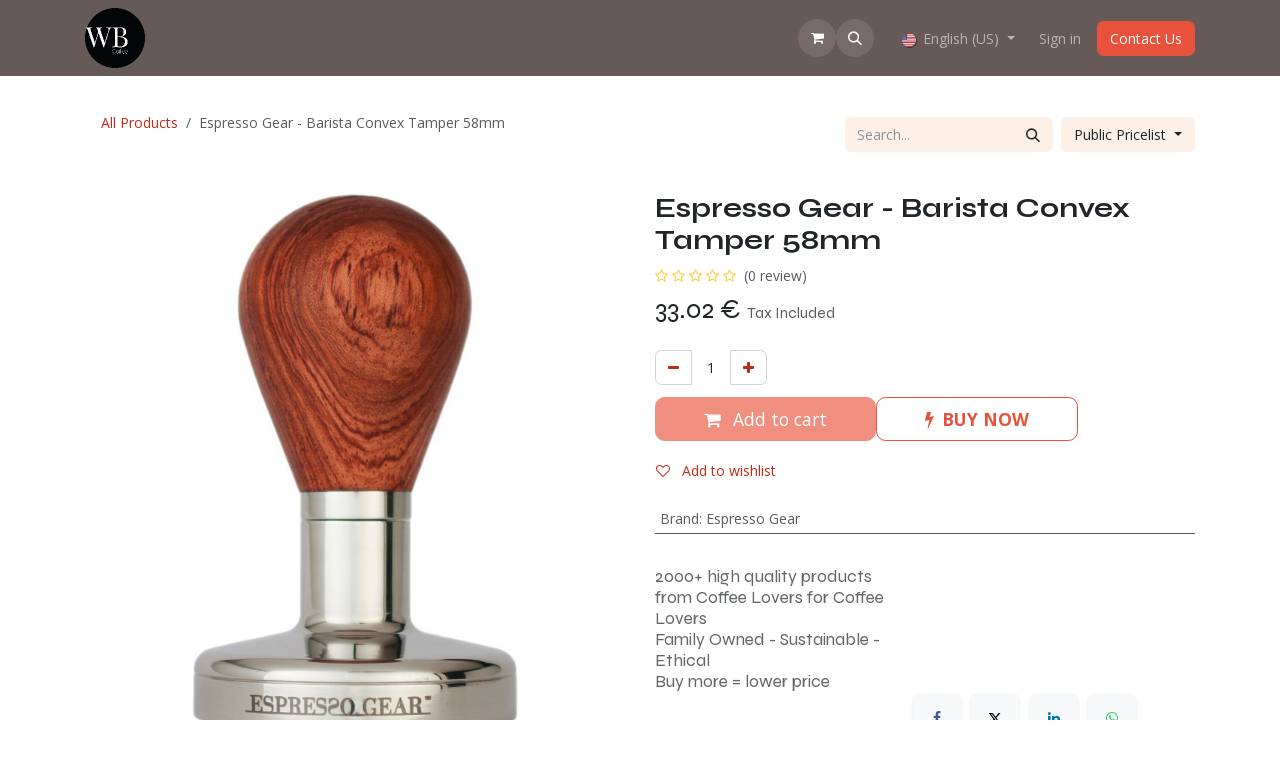

--- FILE ---
content_type: text/html; charset=utf-8
request_url: https://www.wb.coffee/shop/espresso-gear-barista-convex-tamper-58mm-43164
body_size: 15517
content:


    
<!DOCTYPE html>
<html lang="en-US" data-website-id="1" data-main-object="product.template(43164,)" data-add2cart-redirect="2">
    <head>
        <meta charset="utf-8"/>
        <meta http-equiv="X-UA-Compatible" content="IE=edge"/>
        <meta name="viewport" content="width=device-width, initial-scale=1"/>
        <meta name="generator" content="Odoo"/>
            
        <meta property="og:type" content="website"/>
        <meta property="og:title" content="Espresso Gear - Barista Convex Tamper 58mm"/>
        <meta property="og:site_name" content="WB.coffee"/>
        <meta property="og:url" content="https://www.wb.coffee/shop/espresso-gear-barista-convex-tamper-58mm-43164"/>
        <meta property="og:image" content="https://www.wb.coffee/web/image/product.template/43164/image_1024?unique=0622b38"/>
        <meta property="og:description"/>
            
        <meta name="twitter:card" content="summary_large_image"/>
        <meta name="twitter:title" content="Espresso Gear - Barista Convex Tamper 58mm"/>
        <meta name="twitter:image" content="https://www.wb.coffee/web/image/product.template/43164/image_1024?unique=0622b38"/>
        <meta name="twitter:description"/>
        
        <link rel="alternate" hreflang="nl" href="https://www.wb.coffee/nl/shop/espresso-gear-barista-convex-tamper-58mm-43164"/>
        <link rel="alternate" hreflang="en" href="https://www.wb.coffee/shop/espresso-gear-barista-convex-tamper-58mm-43164"/>
        <link rel="alternate" hreflang="x-default" href="https://www.wb.coffee/shop/espresso-gear-barista-convex-tamper-58mm-43164"/>
        <link rel="canonical" href="https://www.wb.coffee/shop/espresso-gear-barista-convex-tamper-58mm-43164"/>
        
        <link rel="preconnect" href="https://fonts.gstatic.com/" crossorigin=""/>
        <title>Espresso Gear - Barista Convex Tamper 58mm | WB.coffee</title>
        <link type="image/x-icon" rel="shortcut icon" href="/web/image/website/1/favicon?unique=c2d6aa6"/>
        <link rel="preload" href="/web/static/src/libs/fontawesome/fonts/fontawesome-webfont.woff2?v=4.7.0" as="font" crossorigin=""/>
        <link type="text/css" rel="stylesheet" href="/web/assets/1/d2e7805/web.assets_frontend.min.css"/>
            <script src="/website/static/src/js/content/cookie_watcher.js"></script>
            <script>
                watch3rdPartyScripts(["youtu.be", "youtube.com", "youtube-nocookie.com", "instagram.com", "instagr.am", "ig.me", "vimeo.com", "dailymotion.com", "dai.ly", "youku.com", "tudou.com", "facebook.com", "facebook.net", "fb.com", "fb.me", "fb.watch", "tiktok.com", "x.com", "twitter.com", "t.co", "googletagmanager.com", "google-analytics.com", "google.com", "google.ad", "google.ae", "google.com.af", "google.com.ag", "google.al", "google.am", "google.co.ao", "google.com.ar", "google.as", "google.at", "google.com.au", "google.az", "google.ba", "google.com.bd", "google.be", "google.bf", "google.bg", "google.com.bh", "google.bi", "google.bj", "google.com.bn", "google.com.bo", "google.com.br", "google.bs", "google.bt", "google.co.bw", "google.by", "google.com.bz", "google.ca", "google.cd", "google.cf", "google.cg", "google.ch", "google.ci", "google.co.ck", "google.cl", "google.cm", "google.cn", "google.com.co", "google.co.cr", "google.com.cu", "google.cv", "google.com.cy", "google.cz", "google.de", "google.dj", "google.dk", "google.dm", "google.com.do", "google.dz", "google.com.ec", "google.ee", "google.com.eg", "google.es", "google.com.et", "google.fi", "google.com.fj", "google.fm", "google.fr", "google.ga", "google.ge", "google.gg", "google.com.gh", "google.com.gi", "google.gl", "google.gm", "google.gr", "google.com.gt", "google.gy", "google.com.hk", "google.hn", "google.hr", "google.ht", "google.hu", "google.co.id", "google.ie", "google.co.il", "google.im", "google.co.in", "google.iq", "google.is", "google.it", "google.je", "google.com.jm", "google.jo", "google.co.jp", "google.co.ke", "google.com.kh", "google.ki", "google.kg", "google.co.kr", "google.com.kw", "google.kz", "google.la", "google.com.lb", "google.li", "google.lk", "google.co.ls", "google.lt", "google.lu", "google.lv", "google.com.ly", "google.co.ma", "google.md", "google.me", "google.mg", "google.mk", "google.ml", "google.com.mm", "google.mn", "google.com.mt", "google.mu", "google.mv", "google.mw", "google.com.mx", "google.com.my", "google.co.mz", "google.com.na", "google.com.ng", "google.com.ni", "google.ne", "google.nl", "google.no", "google.com.np", "google.nr", "google.nu", "google.co.nz", "google.com.om", "google.com.pa", "google.com.pe", "google.com.pg", "google.com.ph", "google.com.pk", "google.pl", "google.pn", "google.com.pr", "google.ps", "google.pt", "google.com.py", "google.com.qa", "google.ro", "google.ru", "google.rw", "google.com.sa", "google.com.sb", "google.sc", "google.se", "google.com.sg", "google.sh", "google.si", "google.sk", "google.com.sl", "google.sn", "google.so", "google.sm", "google.sr", "google.st", "google.com.sv", "google.td", "google.tg", "google.co.th", "google.com.tj", "google.tl", "google.tm", "google.tn", "google.to", "google.com.tr", "google.tt", "google.com.tw", "google.co.tz", "google.com.ua", "google.co.ug", "google.co.uk", "google.com.uy", "google.co.uz", "google.com.vc", "google.co.ve", "google.co.vi", "google.com.vn", "google.vu", "google.ws", "google.rs", "google.co.za", "google.co.zm", "google.co.zw", "google.cat"]);
            </script>
        <script id="web.layout.odooscript" type="text/javascript">
            var odoo = {
                csrf_token: "db513d6c754e18a369e5ab1cf4942bc54d13de68o1800476915",
                debug: "",
            };
        </script>
        <script type="text/javascript">
            odoo.__session_info__ = {"is_admin": false, "is_system": false, "is_public": true, "is_internal_user": false, "is_website_user": true, "uid": null, "is_frontend": true, "profile_session": null, "profile_collectors": null, "profile_params": null, "show_effect": false, "currencies": {"1": {"symbol": "\u20ac", "position": "after", "digits": [69, 2]}}, "quick_login": true, "bundle_params": {"lang": "en_US", "website_id": 1}, "test_mode": false, "websocket_worker_version": "18.0-7", "translationURL": "/website/translations", "cache_hashes": {"translations": "154209fb63943506b6cbc00f0b33d11b342a4e4d"}, "recaptcha_public_key": "6Lc0GtAqAAAAAD_j2dAnOmW8EnPDeyfL1QAmVeDj", "geoip_country_code": "US", "geoip_phone_code": 1, "lang_url_code": "en"};
            if (!/(^|;\s)tz=/.test(document.cookie)) {
                const userTZ = Intl.DateTimeFormat().resolvedOptions().timeZone;
                document.cookie = `tz=${userTZ}; path=/`;
            }
        </script>
        <script type="text/javascript" defer="defer" src="/web/assets/1/422366b/web.assets_frontend_minimal.min.js" onerror="__odooAssetError=1"></script>
        <script type="text/javascript" defer="defer" data-src="/web/assets/1/ac14895/web.assets_frontend_lazy.min.js" onerror="__odooAssetError=1"></script>
        
                    <script>
                        
            
                if (!window.odoo) {
                    window.odoo = {};
                }
                odoo.__session_info__ = odoo.__session_info__ || {
                    websocket_worker_version: "18.0-7"
                }
                odoo.__session_info__ = Object.assign(odoo.__session_info__, {
                    livechatData: {
                        isAvailable: false,
                        serverUrl: "https://wbcoffee.odoo.com",
                        options: {},
                    },
                });
            
                    </script>
        
    </head>
    <body>



        <div id="wrapwrap" class="   ">
            <a class="o_skip_to_content btn btn-primary rounded-0 visually-hidden-focusable position-absolute start-0" href="#wrap">Skip to Content</a>
                <header id="top" data-anchor="true" data-name="Header" data-extra-items-toggle-aria-label="Extra items button" class="  " style=" ">
                    
    <nav data-name="Navbar" aria-label="Main" class="navbar navbar-expand-lg navbar-light o_colored_level o_cc d-none d-lg-block shadow-sm ">
        

            <div id="o_main_nav" class="o_main_nav container">
                
    <a data-name="Navbar Logo" href="/" class="navbar-brand logo me-4">
            
            <span role="img" aria-label="Logo of WB.coffee" title="WB.coffee"><img src="/web/image/website/1/logo/WB.coffee?unique=c2d6aa6" class="img img-fluid" width="95" height="40" alt="WB.coffee" loading="lazy"/></span>
        </a>
    
                
    <ul role="menu" id="top_menu" class="nav navbar-nav top_menu o_menu_loading ms-auto">
        
    
    <li role="presentation" class="nav-item">
        <a role="menuitem" href="/" class="nav-link ">
            <span>Home</span>
        </a>
    </li>
    <li role="presentation" class="nav-item">
        <a role="menuitem" href="/shop" class="nav-link ">
            <span>Shop</span>
        </a>
    </li>
    <li role="presentation" class="nav-item">
        <a role="menuitem" href="/shop/category/events-5621" class="nav-link ">
            <span>Events</span>
        </a>
    </li>
    <li role="presentation" class="nav-item">
        <a role="menuitem" href="/blog" class="nav-link ">
            <span>💡Tip from the CoffeeNose👃</span>
        </a>
    </li>
    <li role="presentation" class="nav-item dropdown ">
        <a data-bs-toggle="dropdown" href="#" role="menuitem" class="nav-link dropdown-toggle   ">
            <span>Amsterdam Coffee Lab</span>
        </a><ul role="menu" class="dropdown-menu ">
    <li role="presentation" class="">
        <a role="menuitem" href="/tips-from-the-coffeenose" class="dropdown-item ">
            <span>Tips from the CoffeeNose</span>
        </a>
    </li>
    <li role="presentation" class="">
        <a role="menuitem" href="/what-are-the-health-benefits-of-coffee-consumption" class="dropdown-item ">
            <span>What are the health benefits of coffee consumption?</span>
        </a>
    </li>
    <li role="presentation" class="">
        <a role="menuitem" href="/tasting-menu-amsterdam-coffee-lab" class="dropdown-item ">
            <span>Tasting Menu @ Amsterdam Coffee Lab</span>
        </a>
    </li>
    <li role="presentation" class="">
        <a role="menuitem" href="/what-coffee-to-choose" class="dropdown-item ">
            <span>What coffee to choose?</span>
        </a>
    </li>
    <li role="presentation" class="">
        <a role="menuitem" href="/what-filter-to-use" class="dropdown-item ">
            <span>What filter to use?</span>
        </a>
    </li>
    <li role="presentation" class="">
        <a role="menuitem" href="/aeropress" class="dropdown-item ">
            <span>Aeropress</span>
        </a>
    </li>
    <li role="presentation" class="">
        <a role="menuitem" href="/syphon" class="dropdown-item ">
            <span>Syphon</span>
        </a>
    </li>
    <li role="presentation" class="">
        <a role="menuitem" href="/hario-1" class="dropdown-item ">
            <span>Hario</span>
        </a>
    </li>
    <li role="presentation" class="">
        <a role="menuitem" href="/rhino-coffee-gear" class="dropdown-item ">
            <span>Rhino Coffee Gear</span>
        </a>
    </li>
    <li role="presentation" class="">
        <a role="menuitem" href="/urnex" class="dropdown-item ">
            <span>Urnex</span>
        </a>
    </li>
    <li role="presentation" class="">
        <a role="menuitem" href="/comandante" class="dropdown-item ">
            <span>Comandante</span>
        </a>
    </li>
    <li role="presentation" class="">
        <a role="menuitem" href="/moccamaster" class="dropdown-item ">
            <span>Moccamaster</span>
        </a>
    </li>
    <li role="presentation" class="">
        <a role="menuitem" href="/fellow" class="dropdown-item ">
            <span>Fellow</span>
        </a>
    </li>
    <li role="presentation" class="">
        <a role="menuitem" href="/why-amsterdam-coffee-lab" class="dropdown-item ">
            <span>Why Amsterdam Coffee Lab?</span>
        </a>
    </li>
    <li role="presentation" class="">
        <a role="menuitem" href="/trusted-by-professionals" class="dropdown-item ">
            <span>Trusted by Professionals</span>
        </a>
    </li>
    <li role="presentation" class="">
        <a role="menuitem" href="/coffee-at-the-office" class="dropdown-item ">
            <span>Coffee at the office</span>
        </a>
    </li>
    <li role="presentation" class="">
        <a role="menuitem" href="/visit-amsterdam" class="dropdown-item ">
            <span>Visit Amsterdam &amp; Weesp</span>
        </a>
    </li>
    <li role="presentation" class="">
        <a role="menuitem" href="/about-us-2" class="dropdown-item ">
            <span>About us</span>
        </a>
    </li>
        </ul>
    </li>
    <li role="presentation" class="nav-item dropdown ">
        <a data-bs-toggle="dropdown" href="#" role="menuitem" class="nav-link dropdown-toggle   ">
            <span>How does the webshop work?</span>
        </a><ul role="menu" class="dropdown-menu ">
    <li role="presentation" class="">
        <a role="menuitem" href="/help-i-got-an-error" class="dropdown-item ">
            <span>Help - I got an error!</span>
        </a>
    </li>
    <li role="presentation" class="">
        <a role="menuitem" href="/buy-fresh-coffee-tea-chocolate-in-weesp/amsterdam" class="dropdown-item ">
            <span>Buy fresh coffee tea chocolate in Weesp / Amsterdam</span>
        </a>
    </li>
    <li role="presentation" class="">
        <a role="menuitem" href="/how-does-the-order-process-work" class="dropdown-item ">
            <span>How does the order process work?</span>
        </a>
    </li>
    <li role="presentation" class="">
        <a role="menuitem" href="/is-wb-coffee-safe-to-order" class="dropdown-item ">
            <span>Is WB.coffee safe to order?</span>
        </a>
    </li>
    <li role="presentation" class="">
        <a role="menuitem" href="/how-do-i-pay" class="dropdown-item ">
            <span>How do I Pay?</span>
        </a>
    </li>
    <li role="presentation" class="">
        <a role="menuitem" href="/what-happens-after-i-ordered" class="dropdown-item ">
            <span>What happens after I ordered?</span>
        </a>
    </li>
    <li role="presentation" class="">
        <a role="menuitem" href="/best-price-guarantee" class="dropdown-item ">
            <span>Best price guarantee</span>
        </a>
    </li>
    <li role="presentation" class="">
        <a role="menuitem" href="/prices-stock" class="dropdown-item ">
            <span>Prices &amp; Stock</span>
        </a>
    </li>
    <li role="presentation" class="">
        <a role="menuitem" href="/shipping" class="dropdown-item ">
            <span>Shipping</span>
        </a>
    </li>
    <li role="presentation" class="">
        <a role="menuitem" href="/mondial-relay-shipping" class="dropdown-item ">
            <span>Mondial Relay Shipping</span>
        </a>
    </li>
    <li role="presentation" class="">
        <a role="menuitem" href="/bol-customer" class="dropdown-item ">
            <span>Bol customer</span>
        </a>
    </li>
    <li role="presentation" class="">
        <a role="menuitem" href="/lokaal-vers-cadeaukaart" class="dropdown-item ">
            <span>Lokaal Vers Cadeaukaart</span>
        </a>
    </li>
    <li role="presentation" class="">
        <a role="menuitem" href="/can-i-order-just-one-item-as-consumer" class="dropdown-item ">
            <span>Can I order just one item as consumer?</span>
        </a>
    </li>
    <li role="presentation" class="">
        <a role="menuitem" href="/returns-policy" class="dropdown-item ">
            <span>Returns policy</span>
        </a>
    </li>
    <li role="presentation" class="">
        <a role="menuitem" href="/guarantee" class="dropdown-item ">
            <span>Guarantee</span>
        </a>
    </li>
    <li role="presentation" class="">
        <a role="menuitem" href="/sustainability" class="dropdown-item ">
            <span>Sustainability</span>
        </a>
    </li>
    <li role="presentation" class="">
        <a role="menuitem" href="/terms-conditions-algemene-voorwaarden" class="dropdown-item ">
            <span>Terms &amp; Conditions – Algemene voorwaarden</span>
        </a>
    </li>
    <li role="presentation" class="">
        <a role="menuitem" href="/privacy-policy" class="dropdown-item ">
            <span>Privacy Policy</span>
        </a>
    </li>
        </ul>
    </li>
    <li role="presentation" class="nav-item">
        <a role="menuitem" href="/about-us-1" class="nav-link ">
            <span>About us</span>
        </a>
    </li>
                
    </ul>
                
                <ul class="navbar-nav align-items-center gap-2 flex-shrink-0 justify-content-end ps-3">
                    
        
            <li class=" divider d-none"></li> 
            <li class="o_wsale_my_cart  ">
                <a href="/shop/cart" aria-label="eCommerce cart" class="o_navlink_background btn position-relative rounded-circle p-1 text-center text-reset">
                    <div class="">
                        <i class="fa fa-shopping-cart fa-stack"></i>
                        <sup class="my_cart_quantity badge bg-primary position-absolute top-0 end-0 mt-n1 me-n1 rounded-pill d-none" data-order-id="">0</sup>
                    </div>
                </a>
            </li>
        
        
            <li class="o_wsale_my_wish d-none  o_wsale_my_wish_hide_empty">
                <a href="/shop/wishlist" class="o_navlink_background btn position-relative rounded-circle p-1 text-center text-reset">
                    <div class="">
                        <i class="fa fa-1x fa-heart fa-stack"></i>
                        <sup class="my_wish_quantity o_animate_blink badge bg-primary position-absolute top-0 end-0 mt-n1 me-n1 rounded-pill">0</sup>
                    </div>
                </a>
            </li>
        
                    
        <li class="">
                <div class="modal fade css_editable_mode_hidden" id="o_search_modal" aria-hidden="true" tabindex="-1">
                    <div class="modal-dialog modal-lg pt-5">
                        <div class="modal-content mt-5">
    <form method="get" class="o_searchbar_form s_searchbar_input " action="/website/search" data-snippet="s_searchbar_input">
            <div role="search" class="input-group input-group-lg">
        <input type="search" name="search" class="search-query form-control oe_search_box border border-end-0 p-3 border-0 bg-light" placeholder="Search..." value="" data-search-type="all" data-limit="5" data-display-image="true" data-display-description="true" data-display-extra-link="true" data-display-detail="true" data-order-by="name asc"/>
        <button type="submit" aria-label="Search" title="Search" class="btn oe_search_button border border-start-0 px-4 bg-o-color-4">
            <i class="oi oi-search"></i>
        </button>
    </div>

            <input name="order" type="hidden" class="o_search_order_by" value="name asc"/>
            
    
        </form>
                        </div>
                    </div>
                </div>
                <a data-bs-target="#o_search_modal" data-bs-toggle="modal" role="button" title="Search" href="#" class="btn rounded-circle p-1 lh-1 o_navlink_background text-reset o_not_editable">
                    <i class="oi oi-search fa-stack lh-lg"></i>
                </a>
        </li>
                    
        <li class="">
                <div data-name="Text" class="s_text_block ">
                    <a href="tel:+1 555-555-5556" class="nav-link o_nav-link_secondary p-2" aria-describedby="popover559343">&nbsp;<br/></a>
                </div>
        </li>
                    
                    
        <li data-name="Language Selector" class="o_header_language_selector ">
        
            <div class="js_language_selector  dropdown d-print-none">
                <button type="button" data-bs-toggle="dropdown" aria-haspopup="true" aria-expanded="true" class="border-0 dropdown-toggle nav-link">
    <img class="o_lang_flag " src="/base/static/img/country_flags/us.png?height=25" alt="" loading="lazy"/>
                    <span class="">English (US)</span>
                </button>
                <div role="menu" class="dropdown-menu dropdown-menu-end">
                        <a class="dropdown-item js_change_lang " role="menuitem" href="/nl/shop/espresso-gear-barista-convex-tamper-58mm-43164" data-url_code="nl" title=" Nederlands">
    <img class="o_lang_flag " src="/base/static/img/country_flags/nl.png?height=25" alt="" loading="lazy"/>
                            <span class=""> Nederlands</span>
                        </a>
                        <a class="dropdown-item js_change_lang active" role="menuitem" href="/shop/espresso-gear-barista-convex-tamper-58mm-43164" data-url_code="en" title="English (US)">
    <img class="o_lang_flag " src="/base/static/img/country_flags/us.png?height=25" alt="" loading="lazy"/>
                            <span class="">English (US)</span>
                        </a>
                </div>
            </div>
        
        </li>
                    
            <li class=" o_no_autohide_item">
                <a href="/web/login" class="o_nav_link_btn nav-link border px-3">Sign in</a>
            </li>
                    
                    
    <div class="oe_structure oe_structure_solo ">
      <section class="s_text_block oe_unremovable oe_unmovable" data-snippet="s_text_block" data-name="Text">
        <div class="container">
          <a href="/contactus" class="btn btn-primary btn_cta oe_unremovable btn_ca">Contact Us</a>
        </div>
      </section>
    </div>
                </ul>
            </div>
        
    </nav>
    <nav data-name="Navbar" aria-label="Mobile" class="navbar  navbar-light o_colored_level o_cc o_header_mobile d-block d-lg-none shadow-sm ">
        

        <div class="o_main_nav container flex-wrap justify-content-between">
            
    <a data-name="Navbar Logo" href="/" class="navbar-brand logo ">
            
            <span role="img" aria-label="Logo of WB.coffee" title="WB.coffee"><img src="/web/image/website/1/logo/WB.coffee?unique=c2d6aa6" class="img img-fluid" width="95" height="40" alt="WB.coffee" loading="lazy"/></span>
        </a>
    
            <ul class="o_header_mobile_buttons_wrap navbar-nav flex-row align-items-center gap-2 mb-0">
        
            <li class=" divider d-none"></li> 
            <li class="o_wsale_my_cart  ">
                <a href="/shop/cart" aria-label="eCommerce cart" class="o_navlink_background_hover btn position-relative rounded-circle border-0 p-1 text-reset">
                    <div class="">
                        <i class="fa fa-shopping-cart fa-stack"></i>
                        <sup class="my_cart_quantity badge bg-primary position-absolute top-0 end-0 mt-n1 me-n1 rounded-pill d-none" data-order-id="">0</sup>
                    </div>
                </a>
            </li>
        
        
            <li class="o_wsale_my_wish d-none  o_wsale_my_wish_hide_empty">
                <a href="/shop/wishlist" class="o_navlink_background_hover btn position-relative rounded-circle border-0 p-1 text-reset">
                    <div class="">
                        <i class="fa fa-1x fa-heart fa-stack"></i>
                        <sup class="my_wish_quantity o_animate_blink badge bg-primary position-absolute top-0 end-0 mt-n1 me-n1">0</sup>
                    </div>
                </a>
            </li>
        
                <li class="o_not_editable">
                    <button class="nav-link btn me-auto p-2" type="button" data-bs-toggle="offcanvas" data-bs-target="#top_menu_collapse_mobile" aria-controls="top_menu_collapse_mobile" aria-expanded="false" aria-label="Toggle navigation">
                        <span class="navbar-toggler-icon"></span>
                    </button>
                </li>
            </ul>
            <div id="top_menu_collapse_mobile" class="offcanvas offcanvas-end o_navbar_mobile">
                <div class="offcanvas-header justify-content-end o_not_editable">
                    <button type="button" class="nav-link btn-close" data-bs-dismiss="offcanvas" aria-label="Close"></button>
                </div>
                <div class="offcanvas-body d-flex flex-column justify-content-between h-100 w-100">
                    <ul class="navbar-nav">
                        
                        
        <li class="">
    <form method="get" class="o_searchbar_form s_searchbar_input " action="/website/search" data-snippet="s_searchbar_input">
            <div role="search" class="input-group mb-3">
        <input type="search" name="search" class="search-query form-control oe_search_box rounded-start-pill text-bg-light ps-3 border-0 bg-light" placeholder="Search..." value="" data-search-type="all" data-limit="0" data-display-image="true" data-display-description="true" data-display-extra-link="true" data-display-detail="true" data-order-by="name asc"/>
        <button type="submit" aria-label="Search" title="Search" class="btn oe_search_button rounded-end-pill bg-o-color-3 pe-3">
            <i class="oi oi-search"></i>
        </button>
    </div>

            <input name="order" type="hidden" class="o_search_order_by" value="name asc"/>
            
    
        </form>
        </li>
                        
    <ul role="menu" class="nav navbar-nav top_menu  ">
        

                            
    <li role="presentation" class="nav-item">
        <a role="menuitem" href="/" class="nav-link ">
            <span>Home</span>
        </a>
    </li>
    <li role="presentation" class="nav-item">
        <a role="menuitem" href="/shop" class="nav-link ">
            <span>Shop</span>
        </a>
    </li>
    <li role="presentation" class="nav-item">
        <a role="menuitem" href="/shop/category/events-5621" class="nav-link ">
            <span>Events</span>
        </a>
    </li>
    <li role="presentation" class="nav-item">
        <a role="menuitem" href="/blog" class="nav-link ">
            <span>💡Tip from the CoffeeNose👃</span>
        </a>
    </li>
    <li role="presentation" class="nav-item dropdown ">
        <a data-bs-toggle="dropdown" href="#" role="menuitem" class="nav-link dropdown-toggle   d-flex justify-content-between align-items-center">
            <span>Amsterdam Coffee Lab</span>
        </a><ul role="menu" class="dropdown-menu position-relative rounded-0 o_dropdown_without_offset">
    <li role="presentation" class="">
        <a role="menuitem" href="/tips-from-the-coffeenose" class="dropdown-item ">
            <span>Tips from the CoffeeNose</span>
        </a>
    </li>
    <li role="presentation" class="">
        <a role="menuitem" href="/what-are-the-health-benefits-of-coffee-consumption" class="dropdown-item ">
            <span>What are the health benefits of coffee consumption?</span>
        </a>
    </li>
    <li role="presentation" class="">
        <a role="menuitem" href="/tasting-menu-amsterdam-coffee-lab" class="dropdown-item ">
            <span>Tasting Menu @ Amsterdam Coffee Lab</span>
        </a>
    </li>
    <li role="presentation" class="">
        <a role="menuitem" href="/what-coffee-to-choose" class="dropdown-item ">
            <span>What coffee to choose?</span>
        </a>
    </li>
    <li role="presentation" class="">
        <a role="menuitem" href="/what-filter-to-use" class="dropdown-item ">
            <span>What filter to use?</span>
        </a>
    </li>
    <li role="presentation" class="">
        <a role="menuitem" href="/aeropress" class="dropdown-item ">
            <span>Aeropress</span>
        </a>
    </li>
    <li role="presentation" class="">
        <a role="menuitem" href="/syphon" class="dropdown-item ">
            <span>Syphon</span>
        </a>
    </li>
    <li role="presentation" class="">
        <a role="menuitem" href="/hario-1" class="dropdown-item ">
            <span>Hario</span>
        </a>
    </li>
    <li role="presentation" class="">
        <a role="menuitem" href="/rhino-coffee-gear" class="dropdown-item ">
            <span>Rhino Coffee Gear</span>
        </a>
    </li>
    <li role="presentation" class="">
        <a role="menuitem" href="/urnex" class="dropdown-item ">
            <span>Urnex</span>
        </a>
    </li>
    <li role="presentation" class="">
        <a role="menuitem" href="/comandante" class="dropdown-item ">
            <span>Comandante</span>
        </a>
    </li>
    <li role="presentation" class="">
        <a role="menuitem" href="/moccamaster" class="dropdown-item ">
            <span>Moccamaster</span>
        </a>
    </li>
    <li role="presentation" class="">
        <a role="menuitem" href="/fellow" class="dropdown-item ">
            <span>Fellow</span>
        </a>
    </li>
    <li role="presentation" class="">
        <a role="menuitem" href="/why-amsterdam-coffee-lab" class="dropdown-item ">
            <span>Why Amsterdam Coffee Lab?</span>
        </a>
    </li>
    <li role="presentation" class="">
        <a role="menuitem" href="/trusted-by-professionals" class="dropdown-item ">
            <span>Trusted by Professionals</span>
        </a>
    </li>
    <li role="presentation" class="">
        <a role="menuitem" href="/coffee-at-the-office" class="dropdown-item ">
            <span>Coffee at the office</span>
        </a>
    </li>
    <li role="presentation" class="">
        <a role="menuitem" href="/visit-amsterdam" class="dropdown-item ">
            <span>Visit Amsterdam &amp; Weesp</span>
        </a>
    </li>
    <li role="presentation" class="">
        <a role="menuitem" href="/about-us-2" class="dropdown-item ">
            <span>About us</span>
        </a>
    </li>
        </ul>
    </li>
    <li role="presentation" class="nav-item dropdown ">
        <a data-bs-toggle="dropdown" href="#" role="menuitem" class="nav-link dropdown-toggle   d-flex justify-content-between align-items-center">
            <span>How does the webshop work?</span>
        </a><ul role="menu" class="dropdown-menu position-relative rounded-0 o_dropdown_without_offset">
    <li role="presentation" class="">
        <a role="menuitem" href="/help-i-got-an-error" class="dropdown-item ">
            <span>Help - I got an error!</span>
        </a>
    </li>
    <li role="presentation" class="">
        <a role="menuitem" href="/buy-fresh-coffee-tea-chocolate-in-weesp/amsterdam" class="dropdown-item ">
            <span>Buy fresh coffee tea chocolate in Weesp / Amsterdam</span>
        </a>
    </li>
    <li role="presentation" class="">
        <a role="menuitem" href="/how-does-the-order-process-work" class="dropdown-item ">
            <span>How does the order process work?</span>
        </a>
    </li>
    <li role="presentation" class="">
        <a role="menuitem" href="/is-wb-coffee-safe-to-order" class="dropdown-item ">
            <span>Is WB.coffee safe to order?</span>
        </a>
    </li>
    <li role="presentation" class="">
        <a role="menuitem" href="/how-do-i-pay" class="dropdown-item ">
            <span>How do I Pay?</span>
        </a>
    </li>
    <li role="presentation" class="">
        <a role="menuitem" href="/what-happens-after-i-ordered" class="dropdown-item ">
            <span>What happens after I ordered?</span>
        </a>
    </li>
    <li role="presentation" class="">
        <a role="menuitem" href="/best-price-guarantee" class="dropdown-item ">
            <span>Best price guarantee</span>
        </a>
    </li>
    <li role="presentation" class="">
        <a role="menuitem" href="/prices-stock" class="dropdown-item ">
            <span>Prices &amp; Stock</span>
        </a>
    </li>
    <li role="presentation" class="">
        <a role="menuitem" href="/shipping" class="dropdown-item ">
            <span>Shipping</span>
        </a>
    </li>
    <li role="presentation" class="">
        <a role="menuitem" href="/mondial-relay-shipping" class="dropdown-item ">
            <span>Mondial Relay Shipping</span>
        </a>
    </li>
    <li role="presentation" class="">
        <a role="menuitem" href="/bol-customer" class="dropdown-item ">
            <span>Bol customer</span>
        </a>
    </li>
    <li role="presentation" class="">
        <a role="menuitem" href="/lokaal-vers-cadeaukaart" class="dropdown-item ">
            <span>Lokaal Vers Cadeaukaart</span>
        </a>
    </li>
    <li role="presentation" class="">
        <a role="menuitem" href="/can-i-order-just-one-item-as-consumer" class="dropdown-item ">
            <span>Can I order just one item as consumer?</span>
        </a>
    </li>
    <li role="presentation" class="">
        <a role="menuitem" href="/returns-policy" class="dropdown-item ">
            <span>Returns policy</span>
        </a>
    </li>
    <li role="presentation" class="">
        <a role="menuitem" href="/guarantee" class="dropdown-item ">
            <span>Guarantee</span>
        </a>
    </li>
    <li role="presentation" class="">
        <a role="menuitem" href="/sustainability" class="dropdown-item ">
            <span>Sustainability</span>
        </a>
    </li>
    <li role="presentation" class="">
        <a role="menuitem" href="/terms-conditions-algemene-voorwaarden" class="dropdown-item ">
            <span>Terms &amp; Conditions – Algemene voorwaarden</span>
        </a>
    </li>
    <li role="presentation" class="">
        <a role="menuitem" href="/privacy-policy" class="dropdown-item ">
            <span>Privacy Policy</span>
        </a>
    </li>
        </ul>
    </li>
    <li role="presentation" class="nav-item">
        <a role="menuitem" href="/about-us-1" class="nav-link ">
            <span>About us</span>
        </a>
    </li>
                        
    </ul>
                        
        <li class="">
                <div data-name="Text" class="s_text_block mt-2 border-top pt-2 o_border_contrast">
                    <a href="tel:+1 555-555-5556" class="nav-link o_nav-link_secondary p-2" aria-describedby="popover559343">&nbsp;<br/></a>
                </div>
        </li>
                        
                    </ul>
                    <ul class="navbar-nav gap-2 mt-3 w-100">
                        
        <li data-name="Language Selector" class="o_header_language_selector ">
        
            <div class="js_language_selector dropup dropdown d-print-none">
                <button type="button" data-bs-toggle="dropdown" aria-haspopup="true" aria-expanded="true" class="border-0 dropdown-toggle nav-link d-flex align-items-center w-100">
    <img class="o_lang_flag me-2" src="/base/static/img/country_flags/us.png?height=25" alt="" loading="lazy"/>
                    <span class="me-auto small">English (US)</span>
                </button>
                <div role="menu" class="dropdown-menu w-100">
                        <a class="dropdown-item js_change_lang " role="menuitem" href="/nl/shop/espresso-gear-barista-convex-tamper-58mm-43164" data-url_code="nl" title=" Nederlands">
    <img class="o_lang_flag me-2" src="/base/static/img/country_flags/nl.png?height=25" alt="" loading="lazy"/>
                            <span class="me-auto small"> Nederlands</span>
                        </a>
                        <a class="dropdown-item js_change_lang active" role="menuitem" href="/shop/espresso-gear-barista-convex-tamper-58mm-43164" data-url_code="en" title="English (US)">
    <img class="o_lang_flag me-2" src="/base/static/img/country_flags/us.png?height=25" alt="" loading="lazy"/>
                            <span class="me-auto small">English (US)</span>
                        </a>
                </div>
            </div>
        
        </li>
                        
            <li class=" o_no_autohide_item">
                <a href="/web/login" class="nav-link o_nav_link_btn w-100 border text-center">Sign in</a>
            </li>
                        
                        
    <div class="oe_structure oe_structure_solo ">
      <section class="s_text_block oe_unremovable oe_unmovable" data-snippet="s_text_block" data-name="Text">
        <div class="container">
          <a href="/contactus" class="btn btn-primary btn_cta oe_unremovable btn_ca w-100">Contact Us</a>
        </div>
      </section>
    </div>
                    </ul>
                </div>
            </div>
        </div>
    
    </nav>
    
        </header>
                <main>
                    
        <div itemscope="itemscope" itemtype="http://schema.org/Product" id="wrap" class="js_sale o_wsale_product_page ecom-zoomable zoomodoo-next ecom-zoomable zoomodoo-next ecom-zoomable zoomodoo-next" data-ecom-zoom-click="1" data-ecom-zoom-auto="1">
            <div class="oe_structure oe_empty oe_structure_not_nearest" id="oe_structure_website_sale_product_1" data-editor-message="DROP BUILDING BLOCKS HERE TO MAKE THEM AVAILABLE ACROSS ALL PRODUCTS"></div>
  <section id="product_detail" class="oe_website_sale container my-3 my-lg-4 " data-view-track="1" data-product-tracking-info="{&#34;item_id&#34;: &#34;7350043134099&#34;, &#34;item_name&#34;: &#34;Espresso Gear - Barista Convex Tamper 58mm&#34;, &#34;item_category&#34;: &#34;Tampers&#34;, &#34;currency&#34;: &#34;EUR&#34;, &#34;price&#34;: 33.02}">
                
                <div class="row align-items-center">
                    <div class="col d-flex align-items-center order-1 order-lg-0">
                        <ol class="o_wsale_breadcrumb breadcrumb mb-4">
                            <li class="o_not_editable breadcrumb-item d-none d-lg-inline-block">
                                <a href="/shop">
                                    <i class="oi oi-chevron-left d-lg-none me-1" role="presentation"></i>All Products
                                </a>
                            </li>
                            <li class="o_not_editable breadcrumb-item d-lg-none">
                                <a class="py-2 py-lg-0" href="/shop">
                                    <i class="oi oi-chevron-left me-1" role="presentation"></i>All Products
                                </a>
                            </li>
                            <li class="breadcrumb-item d-none d-lg-inline-block active">
                                <span>Espresso Gear - Barista Convex Tamper 58mm</span>
                            </li>
                        </ol>
                    </div>
                    <div class="col-lg-4 d-flex align-items-center">
                        <div class="d-flex justify-content-between w-100">
    <form method="get" class="o_searchbar_form s_searchbar_input o_wsale_products_searchbar_form me-auto flex-grow-1 mb-4 mb-lg-0" action="/shop" data-snippet="s_searchbar_input">
            <div role="search" class="input-group me-sm-2">
        <input type="search" name="search" class="search-query form-control oe_search_box border-0 text-bg-light border-0 bg-light" placeholder="Search..." data-search-type="products" data-limit="5" data-display-image="true" data-display-description="true" data-display-extra-link="true" data-display-detail="true" data-order-by="name asc"/>
        <button type="submit" aria-label="Search" title="Search" class="btn oe_search_button btn btn-light">
            <i class="oi oi-search"></i>
        </button>
    </div>

            <input name="order" type="hidden" class="o_search_order_by" value="name asc"/>
            
        
        </form>
        <div class="o_pricelist_dropdown dropdown d-lg-inline ms-2">
            
                <a role="button" href="#" data-bs-toggle="dropdown" class="dropdown-toggle btn btn-light">
                    Public Pricelist
                </a>
                <div class="dropdown-menu" role="menu">
                        <a role="menuitem" class="dropdown-item" href="/shop/change_pricelist/1">
                            <span class="switcher_pricelist small" data-pl_id="1">Public Pricelist</span>
                        </a>
                        <a role="menuitem" class="dropdown-item" href="/shop/change_pricelist/10">
                            <span class="switcher_pricelist small" data-pl_id="10">Default</span>
                        </a>
                        <a role="menuitem" class="dropdown-item" href="/shop/change_pricelist/2">
                            <span class="switcher_pricelist small" data-pl_id="2">Wholesale Bronze</span>
                        </a>
                </div>
            
        </div>
                        </div>
                    </div>
                </div>
                <div class="row" id="product_detail_main" data-name="Product Page" data-image_width="50_pc" data-image_layout="carousel">
                    <div class="col-lg-6 mt-lg-4 o_wsale_product_images position-relative" data-image-amount="1">
        <div id="o-carousel-product" data-bs-ride="true" class=" carousel slide position-sticky mb-3 overflow-hidden o_carousel_product_left_indicators d-flex" data-name="Product Carousel">
            <div class="o_carousel_product_outer carousel-outer position-relative d-flex align-items-center w-100 overflow-hidden">
                <div class="carousel-inner h-100">
                        <div class="carousel-item h-100 text-center active">
        <div class="position-relative d-inline-flex overflow-hidden m-auto h-100">
            <span class="o_ribbon d-none z-1" style=""></span>
            <div name="o_img_with_max_suggested_width" class="d-flex align-items-start justify-content-center h-100 oe_unmovable"><img src="/web/image/product.product/42302/image_1024/Espresso%20Gear%20-%20Barista%20Convex%20Tamper%2058mm?unique=0622b38" class="img img-fluid oe_unmovable product_detail_img mh-100" alt="Espresso Gear - Barista Convex Tamper 58mm" loading="lazy"/></div>
        </div>
                        </div>
                </div>
            </div>
        </div>
                    </div>

                    <div id="product_details" class="col-lg-6 mt-md-4">
                        <h1 itemprop="name">Espresso Gear - Barista Convex Tamper 58mm</h1>
                        <span itemprop="url" style="display:none;">https://www.wb.coffee/shop/espresso-gear-barista-convex-tamper-58mm-43164</span>
                        <span itemprop="image" style="display:none;">https://www.wb.coffee/web/image/product.template/43164/image_1920?unique=0622b38</span>
                            <a href="#o_product_page_reviews" class="o_product_page_reviews_link text-decoration-none">
        <div class="o_website_rating_static">
                    <i class="fa fa-star-o" role="img"></i>
                    <i class="fa fa-star-o" role="img"></i>
                    <i class="fa fa-star-o" role="img"></i>
                    <i class="fa fa-star-o" role="img"></i>
                    <i class="fa fa-star-o" role="img"></i>
                <small class="text-muted ms-1">
                    (0 review)
                </small>
        </div>
                            </a>
                        
                        <form action="/shop/cart/update" method="POST">
                            <input type="hidden" name="csrf_token" value="db513d6c754e18a369e5ab1cf4942bc54d13de68o1800476915"/>
                            <div class="js_product js_main_product mb-3">
                                <div>
        <div itemprop="offers" itemscope="itemscope" itemtype="http://schema.org/Offer" class="product_price mt-2 mb-3 d-inline-block">
            <h3 class="css_editable_mode_hidden">
                <span class="oe_price" style="white-space: nowrap;" data-oe-type="monetary" data-oe-expression="combination_info[&#39;price&#39;]"><span class="oe_currency_value">33.02</span> €</span>
                <span itemprop="price" style="display:none;">33.02</span>
                <span itemprop="priceCurrency" style="display:none;">EUR</span>
                <span style="text-decoration: line-through; white-space: nowrap;" itemprop="listPrice" class="text-muted oe_default_price ms-1 h5 d-none" data-oe-type="monetary" data-oe-expression="combination_info[&#39;list_price&#39;]"><span class="oe_currency_value">33.02</span> €</span>
        <span class="h6 text-muted">
            Tax Included
        </span>
            </h3>
        </div>
        <div id="product_unavailable" class="d-none">
            <h3 class="fst-italic">Not Available For Sale</h3>
        </div>
                                </div>
                                
                                    <input type="hidden" class="product_id" name="product_id" value="42302"/>
                                    <input type="hidden" class="product_template_id" name="product_template_id" value="43164"/>
                                    <input type="hidden" class="product_category_id" name="product_category_id" value="5512"/>
        <ul class="list-unstyled js_add_cart_variants mb-0 flex-column" data-attribute_exclusions="{&#34;exclusions&#34;: {&#34;785&#34;: []}, &#34;archived_combinations&#34;: [], &#34;parent_exclusions&#34;: {}, &#34;parent_combination&#34;: [], &#34;parent_product_name&#34;: null, &#34;mapped_attribute_names&#34;: {&#34;785&#34;: &#34;Brand: Espresso Gear&#34;}}">

                
                <li data-attribute_id="1" data-attribute_name="Brand" data-attribute_display_type="select" class="variant_attribute d-none">

                    
                    <strong class="attribute_name">Brand</strong>

                        <select data-attribute_id="1" class="form-select css_attribute_select o_wsale_product_attribute js_variant_change always " name="ptal-1827">
                                <option value="785" data-attribute-value-id="60" data-value_id="785" data-value_name="Espresso Gear" data-attribute_name="Brand" selected="True" data-is_single="True">
                                    <span>Espresso Gear</span>
                                </option>
                        </select>
                </li>
        </ul>
                                
                                <p class="css_not_available_msg alert alert-warning">This combination does
                                    not exist.
                                </p>
                                <div id="o_wsale_cta_wrapper" class="d-flex flex-wrap align-items-center">
                                    
            <div contenteditable="false" class="css_quantity input-group d-inline-flex me-2 mb-2 align-middle">
                <a class="btn btn-link js_add_cart_json" aria-label="Remove one" title="Remove one" href="#">
                    <i class="fa fa-minus"></i>
                </a>
                <input type="text" class="form-control quantity text-center" data-min="1" name="add_qty" value="1"/>
                <a class="btn btn-link float_left js_add_cart_json" aria-label="Add one" title="Add one" href="#">
                    <i class="fa fa-plus"></i>
                </a>
            </div>
                                    <div id="add_to_cart_wrap" class="d-inline-flex align-items-center mb-2 me-auto">
                                        <a data-animation-selector=".o_wsale_product_images" role="button" id="add_to_cart" href="#" class="btn btn-primary btn-lg js_check_product a-submit my-1 mr-1 px-5 font-weight-bold flex-grow-1 disabled out_of_stock">
                                            <i class="fa fa-shopping-cart me-2"></i>
                                            Add to cart
                                        </a>
    <a role="button" class="btn btn-outline-primary btn-lg px-5 fw-bold o_we_buy_now" href="#"><i class="fa fa-bolt me-2"></i>BUY NOW</a>
                                    </div>
                                    <div id="product_option_block" class="d-flex flex-wrap w-100">
            
                <button type="button" role="button" class="btn btn-link px-0 pe-3 o_add_wishlist_dyn" data-action="o_wishlist" title="Add to wishlist" data-product-template-id="43164" data-product-product-id="42302">
                    <i class="fa fa-heart-o me-2" role="img" aria-label="Add to wishlist"></i>
                    Add to wishlist
                </button>
            </div>
                                </div>
            <div class="availability_messages o_not_editable"></div>
                            </div>
                        </form>
                        <div id="contact_us_wrapper" class="d-none oe_structure oe_structure_solo ">
                            <section class="s_text_block" data-snippet="s_text_block" data-name="Text">
                                <div class="container">
                                    <a class="btn btn-primary btn_cta" href="/contactus">
                                        Contact Us
                                    </a>
                                </div>
                            </section>
                        </div>
                        <div id="product_attributes_simple">
                            <table class="table table-sm text-muted ">
                                    <tr>
                                        <td>
                                            <span>Brand</span>:
                                                <span>Espresso Gear</span>
                                        </td>
                                    </tr>
                            </table>
                        </div>
                        <div id="o_product_terms_and_share" class="d-flex justify-content-between flex-column flex-md-row align-items-md-end gap-3 mb-3">
    <p class="text-muted h6 mt-3">
      <a href="/terms" class="link-muted" data-bs-original-title="" title=""></a>
      <span style="color: rgba(33, 37, 41, 0.7); font-size: 17.6px; font-weight: 500">2000+ high quality products</span>
      <br/>
      <span style="color: rgba(33, 37, 41, 0.7); font-size: 17.6px; font-weight: 500">from Coffee Lovers for Coffee Lovers</span>
      <br/>
      <span style="color: rgba(33, 37, 41, 0.7); font-size: 17.6px; font-weight: 500">Family Owned - Sustainable - Ethical<br/>Buy more = lower price<br/><br/><a class="o_translate_inline" href="/best-price-guarantee" target="_blank"><span class="o_animated_text o_animate o_anim_slide_in o_anim_from_right o_visible" style=""><strong>Found a lower price elsewhere?</strong></span><span class="h4-fs"></span></a><br/></span>
      <br/>
      <br/>
    </p>
            <div data-snippet="s_share" data-name="Share" class="s_share text-start o_no_link_popover">
                <h4 class="s_share_title d-none o_default_snippet_text">Share</h4>
                <a href="https://www.facebook.com/sharer/sharer.php?u={url}" target="_blank" aria-label="Facebook" class="s_share_facebook">
                    <i class="fa fa-facebook rounded shadow-sm"></i>
                </a>
                <a href="https://twitter.com/intent/tweet?text={title}&amp;url={url}" target="_blank" aria-label="X" class="s_share_twitter">
                    <i class="fa fa-twitter rounded shadow-sm"></i>
                </a>
                <a href="https://www.linkedin.com/sharing/share-offsite/?url={url}" target="_blank" aria-label="LinkedIn" class="s_share_linkedin">
                    <i class="fa fa-linkedin rounded shadow-sm"></i>
                </a>
                <a href="https://wa.me/?text={title}" target="_blank" aria-label="WhatsApp" class="s_share_whatsapp">
                    <i class="fa fa-whatsapp rounded shadow-sm"></i>
                </a>
                <a href="https://pinterest.com/pin/create/button/?url={url}&amp;media={media}&amp;description={title}" target="_blank" aria-label="Pinterest" class="s_share_pinterest">
                    <i class="fa fa-pinterest rounded shadow-sm"></i>
                </a>
                <a href="mailto:?body={url}&amp;subject={title}" aria-label="Email" class="s_share_email">
                    <i class="fa fa-envelope rounded shadow-sm"></i>
                </a>
            </div></div>
            <input id="wsale_user_email" type="hidden" value=""/>
                    </div>
                </div>
            </section>
            
            <div class="oe_structure oe_structure_solo oe_unremovable oe_unmovable" id="oe_structure_website_sale_recommended_products">
                <section data-snippet="s_dynamic_snippet_products" class="oe_unmovable oe_unremovable s_dynamic_snippet_products o_wsale_alternative_products s_dynamic pt32 pb32 o_colored_level s_product_product_borderless_1 o_dynamic_snippet_empty" data-name="Alternative Products" data-template-key="website_sale.dynamic_filter_template_product_product_borderless_1" data-product-category-id="all" data-number-of-elements="4" data-number-of-elements-small-devices="1" data-number-of-records="16" data-carousel-interval="5000" data-bs-original-title="" title="" data-filter-id="7">
                    <div class="container o_not_editable" contenteditable="false">
                        <div class="css_non_editable_mode_hidden">
                            <div class="missing_option_warning alert alert-info rounded-0 fade show d-none d-print-none o_default_snippet_text">
                                Your Dynamic Snippet will be displayed here...
                                This message is displayed because youy did not provide both a filter and a template to use.
                            </div>
                        </div>
                        <div class="dynamic_snippet_template"></div>
                    </div>
                </section>
            </div><div class="o_shop_discussion_rating" data-anchor="true">
                <section id="o_product_page_reviews" class="container pt32 pb32" data-anchor="true">
                    <a class="o_product_page_reviews_title d-flex justify-content-between text-decoration-none" type="button" data-bs-toggle="collapse" data-bs-target="#o_product_page_reviews_content" aria-expanded="false" aria-controls="o_product_page_reviews_content">
                        <h3 class="mb32">Customer Reviews</h3>
                        <i class="fa align-self-start" contenteditable="false">​</i>
                    </a>
                    <div id="o_product_page_reviews_content" class="collapse">
        <div id="discussion" data-anchor="true" class="d-print-none o_portal_chatter o_not_editable p-0" data-res_model="product.template" data-res_id="43164" data-pager_step="5" data-allow_composer="1" data-two_columns="true" data-display_rating="True">
        </div>
                    </div>
                </section>
            </div>
            
            <div class="oe_structure oe_empty oe_structure_not_nearest mt16" id="oe_structure_website_sale_product_2" data-editor-message="DROP BUILDING BLOCKS HERE TO MAKE THEM AVAILABLE ACROSS ALL PRODUCTS">
      
    <section class="s_faq_horizontal o_colored_level s_custom_snippet" data-snippet="s_faq_horizontal" data-name="Best Price Guarantee">
        <div class="container">
            
            <div class="row s_col_no_resize">
                
                
                <div data-name="Topic" class="s_faq_horizontal_entry col-12 mb-2 pt16 o_colored_level pb32">
                    <article class="row">
                        <hgroup class="col-lg-4" role="heading" aria-level="3">
                            <div class="s_faq_horizontal_entry_title position-lg-sticky pb-lg-3 transition-base overflow-auto" style="top: 16px; max-height: calc(-56px + 100vh);">
                                <h3 class="h5-fs"><span class="h4-fs"><strong><font class="text-o-color-2">Best Price Guarantee</font></strong></span></h3>
                                <p class="o_small text-muted"><span style="font-size: 1.125rem;"><font class="text-o-color-2">seen a better deal available?</font></span></p></div>
                        </hgroup>
                        <span class="col-lg-7 offset-lg-1 d-block">
                            <p><span style="font-size: 1.125rem;"><font class="text-o-color-2">Have you found a better deal with a competitor? We can likely <strong>match that price</strong>, ensuring you can still shop with WB.coffee and enjoy our convenient one-stop shopping experience.</font></span><br/></p><p><span style="font-size: 1.125rem;"><font class="text-o-color-2">Our WB.coffee support team is ready to assist you. Please take a&nbsp;screenshot of the checkout page, then click on the </font></span><a href="http://chat"><span style="font-size: 1.125rem;"><font class="text-o-color-2"><strong>chat</strong></font></span></a><span style="font-size: 1.125rem;"><font class="text-o-color-2"> icon at the bottom right of the page or send us a message.</font></span></p><p><span style="font-size: 1.125rem;"><font class="text-o-color-2">Learn more about our <strong>price matching policy</strong>&nbsp;⬇</font></span></p>
                            <p><a href="/best-price-guarantee" class="btn btn-secondary" target="_blank"><span style="font-size: 1.125rem;">Best Price Guarantee</span></a></p>
                        </span>
                    </article>
                </div>
            </div>
        </div>
    </section><section class="s_faq_horizontal o_colored_level s_custom_snippet" data-snippet="s_faq_horizontal" data-name="Out of Stock">
        <div class="container">
            
            <div class="row s_col_no_resize">
                <div data-name="Topic" class="s_faq_horizontal_entry col-12 mb-2 pt16 pb32 o_colored_level">
                    <article class="row">
                        <hgroup class="col-lg-4" role="heading" aria-level="3">
                            <div class="s_faq_horizontal_entry_title position-lg-sticky pb-lg-3 transition-base overflow-auto" style="top: 16px; max-height: calc(-56px + 100vh);">
                                <h3 class="h5-fs"><span class="h4-fs"><strong><font class="text-o-color-2">Out of stock?&nbsp;</font></strong><em></em><font class="text-o-color-2">😞</font></span><br/></h3>
                                <p class="o_small text-muted"><span style="font-size: 1.125rem;"><font class="text-o-color-2">Get a back in stock notification or place a backorder</font></span><br/></p>
                            </div>
                        </hgroup>
                        <span class="col-lg-7 offset-lg-1 d-block">
                            <p><span style="font-size: 1.125rem;"><font class="text-o-color-2">Don't fret! Simply click the heart to add it to your <strong>wishlist</strong>&nbsp;❤ or activate a <strong>back in stock notification</strong>&nbsp;📨 and you'll receive a notification when it's restocked. There's a strong possibility it's already on its way to our store. If not, we can often set up a <strong>backorder</strong> for you, particularly for larger orders.</font><br/></span></p><p><span style="font-size: 1.125rem;"><font class="text-o-color-2">Let us know which products and how many of each you are interested in, and we can create a backorder for you. When we get new inventory, backorders are prioritized, and some items can sell out quickly. Please send a list with the EAN and/or SKU and the quantities you would like to order.</font></span></p><p><a class="btn btn-secondary" href="/contactus"><span style="font-size: 1.125rem;">Contact us</span></a><br/></p></span></article></div>
            </div>
        </div>
    </section></div>
  </div>
    
        <div id="o_shared_blocks" class="oe_unremovable"></div>
                </main>
                <footer id="bottom" data-anchor="true" data-name="Footer" class="o_footer o_colored_level o_cc ">
                    <div id="footer" class="oe_structure oe_structure_solo">
      <section class="s_title pt48 pb24" data-vcss="001" data-snippet="s_title" data-name="Title">
        <div class="container s_allow_columns">
          <h4>Professional Coffee Education &amp; more<br/></h4>
        </div>
      </section>
      <section class="s_text_block pb32" data-snippet="s_text_block" data-name="Text" data-bs-original-title="" title="" aria-describedby="tooltip800497">
        <div class="container">
          <div class="row">
            <div class="col-lg-5 o_colored_level">
              <p>Coffee education is our passion. Go deeper and learn more with Wouter Brunia "the Coffee Nose". SCA Coffee Skills Program courses, Calibration Cuppings, workshops, masterclasses &amp; more @AmsterdamCoffeeLab</p></div><div class="o_colored_level col-lg-3 offset-lg-1 pb0 pt0">
              <p class="text-muted"><span style="font-weight: normal;">WB.coffee&nbsp;/ Amsterdam Coffee Lab</span><br/>Nijverheidslaan 3A8&nbsp;<br/>1382LE Weesp - Amsterdam&nbsp; &nbsp; &nbsp; &nbsp; The Netherlands</p>
              <p class="text-muted">
                <br/>
              </p>
            </div>
            
            <div class="o_colored_level col-lg-3" data-bs-original-title="" title="" aria-describedby="tooltip255918">
              <ul class="list-unstyled mb-2">
                <li data-bs-original-title="" title="" aria-describedby="tooltip210523"><span class="fa fa-phone text-o-color-1" data-bs-original-title="" title="" aria-describedby="tooltip642118" contenteditable="false">​</span>&nbsp; ​​
                  <span class="o_force_ltr"><a title="" data-bs-original-title="" href="tel:+31640414884">+31 640 414 884</a>&nbsp;(WhatsApp)</span></li>
                <li data-bs-original-title="" title="" aria-describedby="tooltip965810"><span class="fa fa-envelope text-o-color-1" data-bs-original-title="" title="" aria-describedby="tooltip438977" contenteditable="false">​</span>&nbsp;​
                  <a href="mailto:hello@wb.coffee" data-bs-original-title="" title="" target="_blank">hello@wb.coffee</a></li>
              </ul>
              <p><span class="fa fa-instagram fa-2x text-o-color-1" data-bs-original-title="" title="" aria-describedby="tooltip292944" contenteditable="false">​</span>&nbsp;<span class="fa fa-facebook-square fa-2x text-o-color-1" data-bs-original-title="" title="" aria-describedby="tooltip123355" contenteditable="false">​</span>&nbsp;<span class="fa fa-linkedin-square fa-2x text-o-color-1" data-bs-original-title="" title="" aria-describedby="tooltip793823" contenteditable="false">​</span></p>
              <div class="s_share text-start no_icon_color" data-snippet="s_share" data-name="Social Media">
                <h5 class="s_share_title d-none">Follow us</h5>
                <a href="/website/social/twitter" class="s_share_twitter" target="_blank">
                </a>
                <a href="/website/social/instagram" class="s_share_instagram" target="_blank">
                </a>
                <a href="/website/social/linkedin" class="s_share_linkedin" target="_blank">
                </a>
              </div>
            </div>
          </div>
        </div>
      </section>
    </div>
  <div class="o_footer_copyright o_colored_level o_cc" data-name="Copyright">
                        <div class="container py-3">
                            <div class="row">
                                <div class="col-sm text-center text-sm-start text-muted">
                                    <span class="o_footer_copyright_name mr-2">Copyright ©WB.coffee</span>
  </div>
                                <div class="col-sm text-center text-sm-end o_not_editable">
        <div class="o_brand_promotion">
        Powered by 
            <a target="_blank" class="badge text-bg-light" href="http://www.odoo.com?utm_source=db&amp;utm_medium=website">
                <img alt="Odoo" src="/web/static/img/odoo_logo_tiny.png" width="62" height="20" style="width: auto; height: 1em; vertical-align: baseline;" loading="lazy"/>
            </a>
        - 
                    The #1 <a target="_blank" href="http://www.odoo.com/app/ecommerce?utm_source=db&amp;utm_medium=website">Open Source eCommerce</a>
                
        </div>
                                </div>
                            </div>
                        </div>
                    </div>
                </footer>
        <div id="website_cookies_bar" class="s_popup o_snippet_invisible o_no_save d-none" data-name="Cookies Bar" data-vcss="001" data-invisible="1">
            <div class="modal s_popup_bottom s_popup_no_backdrop o_cookies_discrete modal_shown" data-show-after="500" data-display="afterDelay" data-consents-duration="999" data-bs-focus="false" data-bs-backdrop="false" data-bs-keyboard="false" tabindex="-1" style="display: none;" aria-hidden="true">
                <div class="modal-dialog d-flex s_popup_size_full">
                    <div class="modal-content oe_structure">
                        
                        <section class="o_colored_level o_cc o_cc1">
                            <div class="container">
                                <div class="row">
                                    <div class="col-lg-8 pt16">
                                        <p>
                                            <span class="pe-1">We use cookies to provide you a better user experience on this website.</span>
                                            <a href="/cookie-policy" class="o_cookies_bar_text_policy btn btn-link btn-sm px-0">Cookie Policy</a>
                                        </p>
                                    </div>
                                    <div class="col-lg-4 text-end pt16 pb16 o_colored_level">
                                        <a href="#" id="cookies-consent-essential" role="button" class="js_close_popup btn btn-outline-primary rounded-circle btn-sm px-2">Only essentials</a>
                                        <a href="#" id="cookies-consent-all" role="button" class="js_close_popup btn btn-outline-primary rounded-circle btn-sm">I agree</a>
                                    </div>
                                </div>
                            </div>
                        </section>
                    </div>
                </div>
            </div>
        </div>
            </div>
            <script id="tracking_code" async="async" src="about:blank" data-need-cookies-approval="true" data-nocookie-src="https://www.googletagmanager.com/gtag/js?id=G-DB59DCPCK0"></script>
            <script id="tracking_code_config">
                window.dataLayer = window.dataLayer || [];
                function gtag(){dataLayer.push(arguments);}
                gtag('consent', 'default', {
                    'ad_storage': 'denied',
                    'ad_user_data': 'denied',
                    'ad_personalization': 'denied',
                    'analytics_storage': 'denied',
                });
                gtag('js', new Date());
                gtag('config', 'G-DB59DCPCK0');
                function allConsentsGranted() {
                    gtag('consent', 'update', {
                        'ad_storage': 'granted',
                        'ad_user_data': 'granted',
                        'ad_personalization': 'granted',
                        'analytics_storage': 'granted',
                    });
                }
                    document.addEventListener(
                        "optionalCookiesAccepted",
                        allConsentsGranted,
                        {once: true}
                    );
            </script>
        
        </body>
</html>